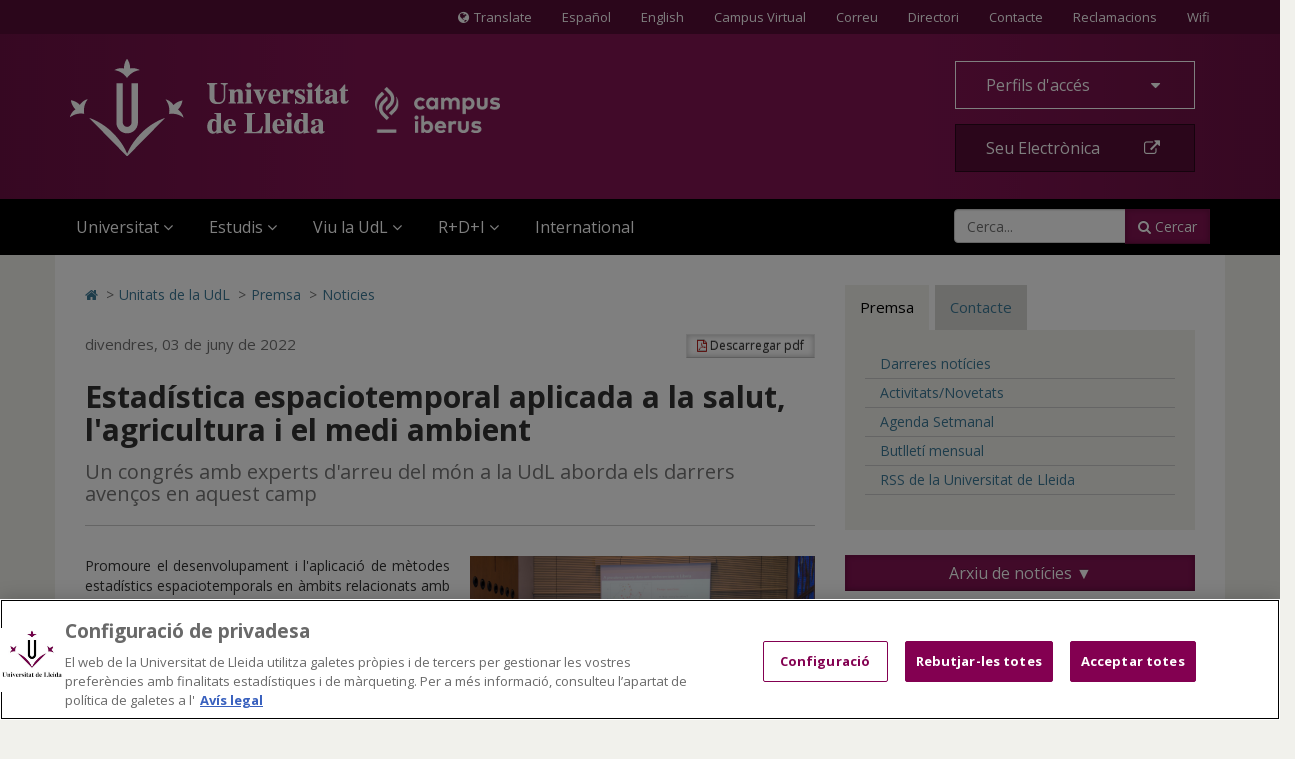

--- FILE ---
content_type: text/html;charset=UTF-8
request_url: https://www.udl.cat/ca/serveis/oficina/Noticies/Estadistica-espaciotemporal-aplicada-a-la-salut-lagricultura-i-el-medi-ambient/
body_size: 54274
content:
<!DOCTYPE html>
	<html lang="ca" itemscope="itemscope" itemtype="http://schema.org/Article">
	<head>
<!-- Inicio del aviso de consentimiento de cookies de OneTrust para udl.cat -->
<script type="text/javascript" src="https://cdn.cookielaw.org/consent/019855e6-bdd8-7a2a-a82d-19c9d1530a2f/OtAutoBlock.js" ></script>
<script src="https://cdn.cookielaw.org/scripttemplates/otSDKStub.js" data-document-language="true" type="text/javascript" charset="UTF-8" data-domain-script="019855e6-bdd8-7a2a-a82d-19c9d1530a2f" ></script>
<script type="text/javascript">
function OptanonWrapper() { }
</script>
<!-- Fin del aviso de consentimiento de cookies de OneTrust para udl.cat -->

		<title>Estadística espaciotemporal aplicada a la salut, l'agricultura i el medi ambient</title>
		<meta charset="UTF-8">
		<meta http-equiv="X-UA-Compatible" content="IE=edge"><meta name="viewport" content="width=device-width, initial-scale=1.0"> <meta name="description" content="Un congrés amb experts d'arreu del món a la UdL aborda els darrers avenços en aquest camp">
		<meta name="keywords" content="">
		<meta name="robots" content="index, follow">
		<meta name="revisit-after" content="7 days">




        <!-- BLOQUE: Cookiebot -->
		<!--<script id="Cookiebot" src="https://consent.cookiebot.com/uc.js" data-cbid="084336f1-8301-4388-9083-570a1a8880ba" data-blockingmode="auto" type="text/javascript"></script>-->


			<meta property="og:title" content="Estadística espaciotemporal aplicada a la salut, l'agricultura i el medi ambient" />
<meta property="og:description" content="Un congrés amb experts d'arreu del món a la UdL aborda els darrers avenços en aquest camp" />
<meta property="og:locale" content="en" />
<meta property="og:site_name" content="UDL - Universidad de Lleida" />
<meta property="og:type" content="article" />
<meta property="og:url" content="https://www.udl.cat/ca/serveis/oficina/Noticies/Estadistica-espaciotemporal-aplicada-a-la-salut-lagricultura-i-el-medi-ambient/" />
<meta property="og:image" content="https://www.udl.cat/export/sites/universitat-lleida/ca/serveis/oficina/.galleries/images/imatges-premsa4/congres-mates.jpg" />
<meta property="fb:app_id" content="447439938728510" />
<meta property="twitter:card" content="summary" />
<meta property="twitter:title" content="Estadística espaciotemporal aplicada a la salut, l'agricultura i el medi ambient" />
<meta property="twitter:description" content="Un congrés amb experts d'arreu del món a la UdL aborda els darrers avenços en aquest camp" />
<meta property="twitter:url" content="https://www.udl.cat/ca/serveis/oficina/Noticies/Estadistica-espaciotemporal-aplicada-a-la-salut-lagricultura-i-el-medi-ambient/" />
<meta property="twitter:image" content="https://www.udl.cat/export/sites/universitat-lleida/ca/serveis/oficina/.galleries/images/imatges-premsa4/congres-mates.jpg" />
<meta itemprop="name" content="Estadística espaciotemporal aplicada a la salut, l'agricultura i el medi ambient" />
<meta itemprop="description" content="Un congrés amb experts d'arreu del món a la UdL aborda els darrers avenços en aquest camp" />
<meta itemprop="image" content="https://www.udl.cat/export/sites/universitat-lleida/ca/serveis/oficina/.galleries/images/imatges-premsa4/congres-mates.jpg" />
<!-- BLOQUE: Stylesheets -->

		

		
<link rel="stylesheet" href="/export/system/modules/com.saga.sagasuite.core.script/resources/thickbox/thickbox.css" type="text/css">
<link rel="stylesheet" href="/export/system/modules/com.saga.sagasuite.core.script/resources/bx-slider/jquery.bxslider.min.css" type="text/css">
<link rel="stylesheet" href="/export/system/modules/com.saga.sagasuite.share/resources/css/share.css" type="text/css"><link rel="stylesheet" type="text/css" href="/export/system/modules/com.saga.sagasuite.theme.lleida.universidad/resources/udlcss/tw.css" />
		
		
		
		<!--[if !IE]><!-->
		<link rel="stylesheet" href="/export/system/modules/com.saga.sagasuite.theme.lleida.universidad/skins/skin-default/css/screen.css?v=1" />
		<!--<![endif]-->

			<!--[if lte IE 9]>
		<link rel="stylesheet" href="/export/system/modules/com.saga.sagasuite.theme.lleida.universidad/skins/skin-default/css/screen-bootstrap-for-ie.css?v=1" />
			<link rel="stylesheet" href="/export/system/modules/com.saga.sagasuite.theme.lleida.universidad/skins/skin-default/css/screen-saga-for-ie.css?v=1" />
		<![endif]-->

			<link rel="stylesheet" href="/export/sites/universitat-lleida/.content/.custom/custom-css.css" />
		<!-- FIN BLOQUE: Stylesheets -->


		<!-- BLOQUE: JavaScript -->

			
<script type="text/javascript" src="/export/system/modules/com.saga.sagasuite.core.script/resources/jquery/1.10.2/jquery-1.10.2.min.js"></script>
<script type="text/javascript" src="/export/system/modules/com.saga.sagasuite.core.script/resources/jquery-mobile/1.3.2/jquery.mobile.custom.min.js"></script>
<script type="text/javascript" src="/export/system/modules/com.saga.sagasuite.theme.lleida.universidad/resources/js/bootstrap.min.js"></script>
<script type="text/javascript" src="/export/system/modules/com.saga.sagasuite.theme.lleida.universidad/resources/js/bootstrap-accessibility.min.js"></script>
<script type="text/javascript" src="/export/system/modules/com.saga.sagasuite.core.script/resources/prettyphoto/3.1.5/js/jquery.prettyPhoto.closebtnup.js"></script>
<script type="text/javascript" src="/export/system/modules/com.saga.sagasuite.core.script/resources/holder/2.3.1/holder.min.js"></script>
<script type="text/javascript" src="/system/modules/com.saga.sagasuite.share/resources/js/sgshare-facebook.js"></script>
<script type="text/javascript" src="/export/system/modules/com.saga.sagasuite.core.script/resources/thickbox/thickbox.js"></script>
<script type="text/javascript" src="/export/system/modules/com.saga.sagasuite.theme.lleida.universidad/resources/js/treemanagement.js"></script>
<script type="text/javascript" src="/export/system/modules/com.saga.sagasuite.core.script/resources/jquery.validate/1.13.1/jquery.validate-1.13.1.min.js"></script>
<script type="text/javascript" src="/export/system/modules/com.saga.sagasuite.core.script/resources/sagasuite/sg-menu-responsive.js"></script>
<script type="text/javascript" src="/export/system/modules/com.saga.sagasuite.theme.lleida.universidad/resources/js/equalheight-dynamic.js"></script>
<script type="text/javascript" src="/export/system/modules/com.saga.sagasuite.theme.lleida.universidad/resources/js/theme.js"></script>
<script type="text/javascript" src="/export/system/modules/com.saga.sagasuite.core.script/resources/sagasuite/sg-accordion-trigger.js"></script>
<script type="text/javascript" src="/export/system/modules/com.saga.sagasuite.core.script/resources/sagasuite/equal-height-boxes.js"></script><!--[if lt IE 9]>
		<script src="/export/system/modules/com.saga.sagasuite.core.script/resources/html5shiv/3.0/html5shiv.js" ></script>
		<script src="/export/system/modules/com.saga.sagasuite.core.script/resources/respond/1.3.0/respond.js" ></script>
		<![endif]-->
		
		
		
		<!-- traductor -->
	    <!--<script src="https://www.google.com/jsapi"></script>
		<script src="https://x.translateth.is/translate-this.js"></script>-->
		<script src="https://www.google.com/recaptcha/api.js" async defer></script>


	<script async src="https://www.googletagmanager.com/gtag/js?id=G-MEEJ3E95MV"></script>
		<script src="/_analytics.js" type="text/javascript"></script><!-- FIN BLOQUE: JavaScript -->

		<!-- Controlamos que la pagina sea editable o no a traves de la property de editable -->

		<!-- fin -->

		<!-- Fav and touch icons -->

		<link rel="apple-touch-icon-precomposed" href="/export/sites/universitat-lleida/apple-touch-icon-precomposed.png">
		<link rel="shortcut icon" href="/favicon.ico">

		<!-- fin -->


	</head>

	<!-- FIN HEAD -->

	<body class=" desktop-device">
	<div id="fb-root"></div>
	<script type="text/javascript">
		window.fbAsyncInit = function() {
		    FB.init({
				appId      : '447439938728510',
		        xfbml      : true,
		        version    : 'v2.1'
		    });
		};
		(function(d, s, id){
		    var js, fjs = d.getElementsByTagName(s)[0];
		    if (d.getElementById(id)) {return;}
		    js = d.createElement(s); js.id = id;
		    js.src = "//connect.facebook.net/es_ES/sdk.js";
		    fjs.parentNode.insertBefore(js, fjs);
		}(document, 'script', 'facebook-jssdk'));
	</script>
<!-- Accesibilidad -->

	<h1 class="sr-only">Estadística espaciotemporal aplicada a la salut, l'agricultura i el medi ambient</h1>
	<a href="/ca/" class="sr-only" accesskey="1">Anar a la pàgina principal. Universitat de Lleida</a>
	<a href="#contentinterior" class="sr-only" accesskey="2">Anar al contingut principal de la pàgina</a>
	<a href="/ca/mapa/" class="sr-only" accesskey="3">Anar al Mapa Web. Universitat de Lleida</a>
	<a href="#searchForm" class="sr-only" accesskey="4">Cerca</a>
	<a href="/ca/accessibilitat/" class="sr-only" accesskey="0">Accessibilitat. Universitat de Lleida</a>
	

	<div id="page" class="page">

		<!-- Header  -->
		<header id="header">
			<div class="wrapper">
				<div  id="header-container" ><div class="header " id='headerblock'>

                        <nav class="navbar navbar-inverse navbar-top hidden-xs hidden-xxs">
                                <div class="container">
                                        <ul class="nav navbar-nav navbar-right">
<li id="translate-this-navbar-right"><a class="translate-this" title="Translate" href="https://www-udl-cat.translate.goog/ca/?_x_tr_sl=ca&amp;_x_tr_tl=en&amp;_x_tr_hl=es&amp;_x_tr_pto=wapp&amp;_x_tr_sch=http"><span class="fa fa-globe mr-5"><span class="sr-only">Icona de Globus terraqüi</span></span>Translate</a></li>
<li><a lang="es" title="Español" href="/ca/es/">Español</a></li>
<li><a lang="en" title="English" href="/ca/en/">English</a></li>
<li><a title="Anar al Campus Virtual (s'obrirà en una nova finestra)" href="https://cv.udl.cat" target="_blank">Campus Virtual</a></li>
<!--/////////////////-->
<li><a title="Correu (s'obrirà en una nova finestra)" href="https://outlook.com" target="_blank">Correu</a></li>
<!--/////////////////-->
<li><a title="Anar a directori (s'obrirà en una nova finestra)" href="https://cv.udl.cat/portal/site/directori" target="_blank">Directori</a></li>
<li><a title="Contactar" href="/ca/serveis/seu/#contacte"><span class="sr-only">Contacte</span>Contacte</a></li>
<li><a title="Bústies de denúncies, reclamacions i suggeriments" href="/ca/organs/secretaria/reclamacions/">Reclamacions</a></li>
<li><a title="Wifi" href="/ca/wifi/">Wifi</a></li>
</ul></div>
                            </nav>
                        <div role="navigation" class="navbar navbar-default mega-menu">
                        <div class="container">
                            <div class="navbar-header">
                                <a class="navbar-brand"
                                           href="/ca/"
                                           title="Universitat de Lleida - Campus Iberus"target="_self">
                                            <img src="/export/sites/universitat-lleida/.galleries/imagenes-estructura/logo-udl-cabecera.png_1747225888.png" width="430" height="97" alt="Inici - Universitat de Lleida" class="img-responsive" /></a>
                                    <button data-target=".navbar-responsive-collapse" data-toggle="collapse" class="navbar-toggle" type="button" aria-label="menu">
                                    <span class="fa fa-bars" aria-hidden="true"></span>
                                </button>
                            </div>

                            <div class="collapse navbar-collapse navbar-responsive-collapse">
                                        <div class="nav navbar-nav navbar-right">
                                        <ul class="nav">
<li class="dropdown"><a id="drop4" class="btn btn-default btn-block dropdown-toggle" href="#" data-toggle="dropdown"> Perfils d'accés&nbsp;<span class="fa fa-caret-down">&nbsp;</span> </a>
<ul class="dropdown-menu">
<li><a href="/ca/perfils/alumnes/">ALUMNES UdL</a></li>
<li><a href="/ca/perfils/f_alumnes/">FUTURS ALUMNES</a></li>
<li><a href="/ca/perfils/secundaria/">ESPAI DE SECUNDÀRIA</a></li>
<li><a href="https://alumni.udl.cat" target="_blank">ALUMNI UdL</a></li>
<li><a href="/ca/perfils/pdi/">PROFESSORAT (PDI)</a></li>
<li><a href="/ca/perfils/pas/">ADMINISTRACIÓ I SERVEIS (PAS)</a></li>
<li><a href="/ca/perfils/empreses/">INSTITUCIONS I EMPRESES</a></li>
</ul>
</li>
<li><a class="btn btn-specific-main btn-block hastooltip" title="Accedir a seu electrònica" href="https://seuelectronica.udl.cat/AvisEntradaeSEU.php?t=/index.php">Seu Electrònica&nbsp;<span class="fa fa-external-link">&nbsp;</span></a></li>
</ul></div>
                                        <div class="clearfix"></div>
                                        <ul class="nav navbar-nav navbar-left">

                                            <li class="mainnav-lvl1 dropdown">
                                                <a data-toggle="dropdown" class="mainnav-lvl1 dropdown-toggle" href="/ca/">
                                                                Universitat<span class="fa fa-angle-down pull-right"></span>&nbsp;&nbsp;</a>
                                                    <ul class="dropdown-menu">
                                                        <li>
                                                            <div class="mega-menu-content">
                                                                    <div class="row">
                                                                            <div class="col-sm-4 mainnav-column ">

                                                                                        <ul class="nav nav-pills nav-stacked">
<li><a href="/ca/udl/presentacio/">Presentació</a></li>
<li><a href="/ca/udl/xifres/">UdL en xifres i rànquings</a></li>
<li><a href="/ca/organs/">Òrgans de Govern</a></li>
<li><a href="/ca/udl/centres/">Centres i departaments</a></li>
<li><a href="/ca/serveis/">Unitats</a></li>
<li><a href="/ca/localitzacio/">Ubicació dels Campus</a></li>
<li><a href="/ca/organs/vicerectors/vtt/catedres/">Càtedres de col·laboració</a></li>
<li><a href="/ca/organs/secretaria/honoris/">Honoris causa</a></li>
</ul></div>
                                                                            <div class="col-sm-4 mainnav-column ">

                                                                                        <ul class="nav nav-pills nav-stacked">
<li><a href="/ca/udl/eadministracio/">e-Administració</a></li>
<li><a href="/ca/documentacio/">Normatives</a></li>
<li><a href="https://seuelectronica.udl.cat/transparencia.php" target="_blank">Portal de Transparència</a></li>
<li><a href="/ca/udl/agents_socials/">Agents Socials</a></li>
<li><a href="/ca/udl/responsabilitat_social/">Responsabilitat Social</a></li>
<li><a href="/ca/organs/consell/">Consell Social</a></li>
<li><a title="Anar a Fundació UdL (S'obrirà una nova finestra)" href="https://fundacio.udl.cat/ca/" target="_blank">Fundació UdL</a></li>
<li><a title="Anar a Alumni UdL (S'obrirà una nova finestra)" href="https://alumni.udl.cat" target="_blank">Alumni UdL</a></li>
</ul></div>
                                                                            <div class="col-sm-4 mainnav-column hidden-xs hidden-xxs">

                                                                                        <p><img class="img-responsive" dir="ltr" style="width: 768px;" src="/export/sites/universitat-lleida/.galleries/imagenes-estructura/rectorat.jpg" alt="Rectorat" /></p>
<p style="text-align: justify;">La UdL combina una llarga i fructífera tradició universitària amb una estructura jove i dinàmica que aposta decididament per una formació i una investigació de qualitat, per uns avançats mètodes docents i per la <strong>internacionalització</strong>.</p>
<p><a class="btn btn-specific-main" title="Anar a Presentació" href="/ca/udl/presentacio/">Veure més</a></p></div>
                                                                            </div>
                                                                    </div>
                                                        </li>
                                                    </ul>
                                                </li>
                                        <li class="mainnav-lvl1 dropdown">
                                                <a data-toggle="dropdown" class="mainnav-lvl1 dropdown-toggle" href="/ca/estudis/">
                                                                Estudis<span class="fa fa-angle-down pull-right"></span>&nbsp;&nbsp;</a>
                                                    <ul class="dropdown-menu">
                                                        <li>
                                                            <div class="mega-menu-content">
                                                                    <div class="row">
                                                                            <div class="col-sm-6 mainnav-column ">

                                                                                        <ul class="nav nav-pills nav-stacked">
<li><a href="/ca/estudis/">Tots els estudis</a></li>
<li><a href="/ca/estudis/estudis_centres/">Graus i dobles graus</a></li>
<li><a href="/ca/estudis/poficials/">Màsters universitaris</a></li>
<li><a href="/ca/centres/escola_doctorat/">Doctorat</a></li>
<li><a href="https://www.formaciopermanent.udl.cat" target="_blank">Formació permanent: títols propis</a></li>
<li><a href="/ca/estudis/formaciodual/" target="_blank">Formació Dual</a></li>
</ul></div>
                                                                            <div class="col-sm-6 mainnav-column ">

                                                                                        <ul class="nav nav-pills nav-stacked">
<li><a href="/ca/serveis/estiu/">Universitat d'Estiu</a></li>
<li><a href="/ca/serveis/il/">Idiomes</a></li>
<li><a href="http://www.saad.udl.cat/ca/portfoli/mooc/" target="_blank">MOOCs</a></li>
<li><a href="http://www.ice.udl.cat" target="_blank">Formació per a professorat no universitari</a></li>
<li><a title="Anar a Programa Sènior (S'obrirà una nova finestra)" href="https://www.formaciocontinua.udl.cat/ca/programa-senior/inici/" target="_blank">Programa Sènior</a></li>
<li><a href="/ca/serveis/culturals/aulesextensio/">Aules d'Extensió Universitària</a></li>
</ul></div>
                                                                            </div>
                                                                    </div>
                                                        </li>
                                                    </ul>
                                                </li>
                                        <li class="mainnav-lvl1 dropdown">
                                                <a data-toggle="dropdown" class="mainnav-lvl1 dropdown-toggle" href="/ca/">
                                                                Viu la UdL<span class="fa fa-angle-down pull-right"></span>&nbsp;&nbsp;</a>
                                                    <ul class="dropdown-menu">
                                                        <li>
                                                            <div class="mega-menu-content">
                                                                    <div class="row">
                                                                            <div class="col-sm-6 mainnav-column ">

                                                                                        <ul class="nav nav-pills nav-stacked">
<li><a href="/ca/serveis/culturals/">Activitats culturals</a></li>
<li><a href="http://www.agenda2030-ods.udl.cat" target="_blank">Agenda 2030: Objectius de Desenvolupament Sostenible</a></li>
<li><a href="/ca/serveis/seu/allotjament/">Allotjament</a></li>
<li><a href="/ca/serveis/patrimoni/asseg/">Assegurances</a></li>
<li><a href="/ca/serveis/seu/suport/">Atenció psicològica</a></li>
<li><a href="/ca/perfils/alumnes/">Beques i ajuts</a></li>
<li><a href="https://bid.udl.cat">Biblioteca</a></li>
<li><a href="/ca/serveis/seu/carnet/">Carnet UdL</a></li>
<li><a href="/ca/serveis/personal/">Concursos vigents</a></li>
<li><a href="https://estudiantat.udl.cat">Consell de l’Estudiantat</a></li>
<li><a href="/ca/serveis/esports/">Esports</a></li>
</ul></div>
                                                                            <div class="col-sm-6 mainnav-column ">

                                                                                        <ul class="nav nav-pills nav-stacked">
<li><a href="https://www.publicacions.udl.cat/" target="_blank">Llibreria - Botiga Údels</a></li>
<li><a href="/ca/organs/vicerectors/vd/practiquesacademiques/">Pràctiques acadèmiques externes</a></li>
<li><a href="/ca/organs/vicerectors/vev/salut/">Promoció de la Salut</a></li>
<li><a href="/ca/serveis/seu/">Punt d’Informació</a></li>
<li><a href="/ca/udl/responsabilitat_social/">Responsabilitat social</a></li>
<li><a href="/ca/organs/vicerectors/vev/salut/salut-emocional/">Salut Emocional</a></li>
<li><a href="/ca/organs/vicerectors/vcs/mediambient/">Sostenibilitat i emergència climàtica</a></li>
<li><a href="/ca/serveis/seu/borsa/">UdLTreball: orientació professional i inserció laboral</a></li>
<li><a href="/ca/udlapp/" target="_blank">UdL App</a></li>
<li><a href="/ca/serveis/seu/UdLxtothom/">UdLxTothom (necessitats educatives especials)</a></li>
</ul></div>
                                                                            </div>
                                                                    </div>
                                                        </li>
                                                    </ul>
                                                </li>
                                        <li class="mainnav-lvl1 dropdown">
                                                <a data-toggle="dropdown" class="mainnav-lvl1 dropdown-toggle" href="https://www.recercaitransferencia.udl.cat/ca/">
                                                                R+D+I<span class="fa fa-angle-down pull-right"></span>&nbsp;&nbsp;</a>
                                                    <ul class="dropdown-menu">
                                                        <li>
                                                            <div class="mega-menu-content">
                                                                    <div class="row">
                                                                            <div class="col-sm-6 mainnav-column ">

                                                                                        <ul class="nav nav-pills nav-stacked">
<li><a href="https://www.recercaitransferencia.udl.cat/ca/" target="_blank">Portal d'R+D+I</a></li>
<li><a href="https://www.recercaitransferencia.udl.cat/ca/presentacio/estructures-d-rdi/" target="_blank">Estructures d'R+D+I</a></li>
<li><a href="https://www.recercaitransferencia.udl.cat/ca/gestio-de-la-rdi/oficina-suport-recerca/" target="_blank">Gestió i Suport a l'R+D+I</a></li>
<li><a href="https://www.recercaitransferencia.udl.cat/ca/transferencia/" target="_blank">Transferència del Coneixement</a></li>
<li><a href="https://www.recercaitransferencia.udl.cat/ca/convocatories/" target="_blank">Convocatòries de Recerca</a></li>
<li><a href="https://experts.udl.cat/" target="_blank">Portal d'Experts/es</a></li>
</ul></div>
                                                                            <div class="col-sm-6 mainnav-column hidden-xs hidden-xxs">

                                                                                        <p><img class="img-responsive" dir="ltr" style="width: 1280px;" src="/export/sites/universitat-lleida/ca/.galleries/images/carrusel/Imatges-carrusel/recerca12.jpg" alt="R+D+I a la Universitat de Lleida" /></p>
<p style="text-align: justify;">La Universitat de Lleida està compromesa amb la formació d’investigadors d’excel·lència, l’atracció i retenció de talent investigador, així com amb la captació de projectes de recerca i transferència per incrementar i millorar els resultats científics i de valorització dels mateixos..</p>
<p><a class="btn btn-specific-main" title="Portal de Recerca i Transferència " href="https://www.recercaitransferencia.udl.cat/ca/" target="_blank">Portal de Recerca i Transferència</a></p></div>
                                                                            </div>
                                                                    </div>
                                                        </li>
                                                    </ul>
                                                </li>
                                        <li class="mainnav-lvl1 dropdown">
                                                <a class="mainnav-lvl1 dropdown-toggle" href="/ca/serveis/ori/">
                                                                International</a>
                                                    </li>
                                        <li class="pull-right">
                                                    <div class="hidden-sm search">
    <form class="navbar-form" role="search" id="searchForm" name="searchForm" action="/ca/cerca/" method="get">
        <input type="hidden" name="searchaction" value="search">
        <input type="hidden" name="searchPage" value="1">
        <div class="input-group input-group">
            <input type="text" class="form-control" title="Cerca..." placeholder="Cerca..." id="query" name="buscadorfield-1">
            <span class="input-group-btn">
                <button class="btn btn-specific-main" type="submit" name="submit" value="submit">
                    <span class="fa fa-search" aria-hidden="true"></span>&nbsp;Cercar
                </button>
            </span>
        </div>
    </form>
</div>
<div class="visible-sm search">
    <div class="dropdown">
        <a aria-expanded="false" data-toggle="dropdown" class="dropdown-toggle btn btn-specific-main solo_icono" href="/ca/cerca/" title="Cercar">
            <span class="fa fa-search" aria-hidden="true"></span>
            Cercar
        </a>
        <div class="dropdown-menu">
            <form class="navbar-form" role="search" id="searchForm-sm" name="searchForm" action="/ca/cerca/" method="get">
                <input type="hidden" name="searchaction" value="search">
                <input type="hidden" name="searchPage" value="1">
                <div class="input-group input-group">
                    <input type="text" class="form-control" title="Cerca..." placeholder="Cerca..." id="query2" name="buscadorfield-1">
                    <span class="input-group-btn">
                        <button class="btn btn-specific-main" type="submit" name="submit" value="submit">
                            <span class="fa fa-search" aria-hidden="true"></span>&nbsp;Cercar
                        </button>
                    </span>
                </div>
            </form>
        </div>
    </div>
</div></li>
                                        </ul>
                                        <div class="visible-xs">
                                        <ul class="nav navbar-nav navbar-extra">
<li id="translate-this"><a class="translate-this-button" title="Translate" href="https://translateth.is/"><span class="fa fa-globe mr-5"><span class="sr-only">Icona de Globus terraqüi</span></span>Translate</a></li>
<li class="dropdown"><a class="dropdown-toggle" href="#" data-toggle="dropdown"> <span class="fa fa-language"><span class="sr-only">Icona d'idioma</span></span>&nbsp;&nbsp;Idioma <span class="fa fa-caret-down pull-right"><span class="sr-only">icona de desplegament</span></span> </a>
<ul class="dropdown-menu">
<li><a href="/ca/">Català</a></li>
<li><a href="/ca/es/">Español</a></li>
<li><a lang="en" href="/ca/en/">English</a></li>
</ul>
</li>
<li><a href="https://outlook.live.com/"><span class="fa fa-envelope"><span class="sr-only">Icona Correu</span></span>&nbsp;&nbsp;Correu</a></li>
<li><a href="https://cv.udl.cat"><span class="fa fa-mortar-board"><span class="sr-only">Icona CV</span></span>&nbsp;&nbsp;Campus Virtual</a></li>
<li><a title="Anar a directori (s'obrirà en una nova finestra)" href="https://cv.udl.cat/portal/site/directori" target="_blank"><span class="fa fa-list"><span class="sr-only">Icona directori</span></span>&nbsp;&nbsp;Directori</a></li>
<li><a href="/ca/serveis/seu/#contacte"><span class="fa fa-phone"><span class="sr-only">contactar</span></span>&nbsp;&nbsp;Contactar</a></li>
<li><a href="/ca/wifi/"><span class="fa fa-wifi"><span class="sr-only">Icona wifi</span></span>&nbsp;&nbsp;Wifi</a></li>
</ul><script type="text/javascript" src="https://translate.google.com/translate_a/element.js?cb=googleTranslateElementInit"></script>

<script type="text/javascript">
TranslateThis(
{

btnWidth: 128,
btnHeight: 18,
noBtn: true,
cookie: false,
fromLang: 'ca',
ddLangs : [
'es',
'en',
'fr',
'gl',
'de',
'it',
'ar',
'zh-CN',
'ko',
'iw',
'pt-PT',
'ru',
'ja',
'vi',
'el',
'hi',
'tr'
]
});
</script></div>
                                </div>
                            </div>
                        </div>
                </div>
            </div></div>
		</header>
		<!-- End Main Header -->

		<!-- Main Page Content and Sidebar -->
		<div id="contentinterior">
			<div class="wrapper">
				<div  id="wrapper-container" ><div  class="template-container margin-bottom-0  container main-content template-page-block two-col aside-right white-block">
	<div class="wrapper"> 
    <div class="row">   
<div class="col-sm-8">
	<div class="col-prin">
		<div class="template-container-box" ><div class="layout-container  " >

        <div class="row">

            <div class="col-xs-12 ">
                                <div class="wrapper">
                                            <div class="layout-container-box" ><nav class="sg-breadcrumb element parent    " role="navigation">

	<ul class="breadcrumb ">
		<li><a href="/ca/" title="Inicio" ><span class="fa fa-home" aria-hidden="true"></span><span class="sr-only">Icono de Home para ir a la página de inicio</span></a></li>
						<li><span class="divider" aria-hidden="true">></span><a href="/ca/serveis/" title="Unitats de la UdL" >Unitats de la UdL</a></li>
					<li><span class="divider" aria-hidden="true">></span><a href="/ca/serveis/oficina/" title="Premsa" >Premsa</a></li>
					<li><span class="divider" aria-hidden="true">></span><a href="/ca/serveis/oficina/Noticies/" title="Noticies" class="active">Noticies</a></li>
					</ul>
</nav>
</div></div>

                                </div>
                                </div>
    </div>
<div class="layout-container  " >

        <div class="row">

            <div class="col-xs-12 ">
                                <div class="wrapper">
                                            <main class="layout-container-box" ><article class="articulo parent element noticia udl-noticia">

                    <div class="wrapper">

                        <!-- Cabecera del articulo -->
                        <header class="headline">
                            <a class="btn btn-default btn-sm hidden-xs hidden-xxs pull-right" href="/pdflink/ca/eb86524b-8c57-11e5-b827-7fb253176922/Estadistica-espaciotemporal-aplicada-a-la-salut-lagricultura-i-el-medi-ambient.pdf" target="pdf">
                                <span class="fa fa-file-pdf-o" aria-hidden="true"></span>&nbsp;Descarregar pdf</a>
                            <hgroup>
                                <span class="time">
									


    
    
        
        
            
                
                    <time datetime="2022-06-03T09:21:24.655+0200">
                        divendres, 03 de juny de 2022
                    </time>
                
                
            
            
        
    

</span>
                                <h2 class="title" >Estadística espaciotemporal aplicada a la salut, l'agricultura i el medi ambient</h2>
                                <h3 class="subtitle" >Un congrés amb experts d'arreu del món a la UdL aborda els darrers avenços en aquest camp</h3>
                            </hgroup>
                            <a class="btn btn-default btn-sm visible-xs" href="/pdflink/ca/eb86524b-8c57-11e5-b827-7fb253176922/Estadistica-espaciotemporal-aplicada-a-la-salut-lagricultura-i-el-medi-ambient.pdf" target="pdf">
                                <span class="fa fa-file-pdf-o" aria-hidden="true">&nbsp;</span>Descarregar pdf</a>
                        </header>

                        <section class="contentblock">
                                <div class="contentblock-texto row">

                                    <div class="col-sm-6 pull-right">
                                            <div class="image" >
                                                    <div class="saga-imagen ">
		<a href="/export/sites/universitat-lleida/ca/serveis/oficina/.galleries/images/imatges-premsa4/congres-mates.jpg" title="" class="wrapper-image zoom-filter "
					rel="prettyPhoto[gallery1]">			
					<div class="overlay-zoom"> 
						<img class="img-responsive" src="/export/sites/universitat-lleida/ca/serveis/oficina/.galleries/images/imatges-premsa4/congres-mates.jpg_513066471.jpg" width="900" height="600" alt="congres mates" title="congres mates" />
			            <div class="zoom-icon">
	                    	<i class="fa fa-search-plus"></i>
	                    </div>
                    </div>		
				</a>
			<span class="saga-imagen-pie">El congrés té lloc al Saló Víctor Siurana / FOTO: UdL</span></div>
		</div>
                                            </div>
                                    <div class="container-fluid" >
                                            <div style="text-align: justify;">Promoure el desenvolupament i l'aplicació de mètodes estadístics espaciotemporals en àmbits relacionats amb el medi ambient, l'agricultura i les ciències de la salut, que ens poden ajudar a conèixer millor, prevenir o gestionar epidèmies, incendis o el canvi climàtic, entre d'altres, és l'objectiu del <a href="http://www.metma-x.udl.cat/" target="_blank">10è Congrés internacional de modelització espaciotemporal</a> que se celebra a la Universitat de Lleida (UdL) des de dimecres i fins avui. </div>
<div style="text-align: justify;">&nbsp;</div>
<div style="text-align: justify;">Aquesta trobada, organitzada enguany per professorat de la UdL i de la Universitat Jaume I de Castelló, pretén donar a conèixer els darrers avenços en aquest àmbit entre la comunitat científica mundial. Així, el Congrés reuneix una vuitantena de científics, majoritàriament matemàtics, de diversos països d'Europa, Austràlia i els Estats Units. Entre aquestes persones, <a href="http://www.metma-x.udl.cat/speakers" target="_blank">primeres figures mundials</a> en els anomenats 'processos puntuals' (mecanismes aleatoris que generen punts a 'espai) així com en geoestadística, com ara els australians Adrian Baddeley i Noel Cressie, els anglesos Peter J. Diggle i Marian Scott o l'estatunidenc, Alan Gelfand, que s'encerreguen de les ponències plenàries. &nbsp; <br /> <br /> Entre els temes que s'estan abordant aquests dies hi trobem l'aplicació de diferents models espaciotemporals per a la predicció del rendiment dels cultius, per al mapatge de malalties, per detectar el canvi climàtic, per avaluar els riscos d'incendis forestals, per al disseny i anàlisi d'enquestes de prevalença de malalties tropicals desateses, per a la predicció espaciotemporal dels fluxos globals de diòxid de carboni a la superfície de la Terra, entre molts d'altres. </div>
<div style="text-align: justify;">&nbsp;</div>
<div style="text-align: justify;">A la UdL, el grup de <a href="http://www.cig.udl.cat/" target="_blank">Criptografia i Graphs</a> és el que fa recerca en aquest camp. El professor de l'Escola Politècnica Superior, Carles Comas, membre del grup i coorganitzador del congrés, explica que actualment estan treballant en una eina matemàtica per determinar el risc i la incidència d'accidents d'animals silvestres a les carreteres catalanes.</div>
<div style="text-align: justify;">&nbsp;</div></div>
                                </div>
                            </section>
                        <section class="section">
                                    <p><span style="color: #999999;"><strong>MÉS INFORMACIÓ:</strong></span><br /> <br /> <span style="font-weight: bold;"><a href="http://www.metma-x.udl.cat/program" target="_blank"><span style="color: #6f0047;">Programa del 10th International Workshop on Spatio-Temporal Modelling</span></a></span></p></section>
                        </div> <!-- Fin de wrapper -->
                </article>

            </main></div>

                                </div>
                                </div>
    </div>
<div class="layout-container  " >

        <div class="row">

            <div class="col-xs-12 ">
                                <div class="wrapper">
                                            <div class="layout-container-box" ></div></div>

                                </div>
                                </div>
    </div>
<div class="layout-container  " >

        <div class="row">

            <div class="col-xs-12 ">
                                <div class="wrapper">
                                            <div class="layout-container-box" ><div class="element parent sg-share    ">

                    <div class="wrapper clearfix">
                        <ul class="list-inline pull-right icons32">

                                        <li>
                                                <a href="http://www.facebook.com/sharer/sharer.php?u=https://www.udl.cat/ca/serveis/oficina/Noticies/Estadistica-espaciotemporal-aplicada-a-la-salut-lagricultura-i-el-medi-ambient/"
                                                   target="_blank" class="redes facebook sgshare-facebook-share" title="Compartir en Facebook">
                                                    Compartir en Facebook</a>
                                            </li>
                                        <li>
                                                <a
                                                        href="http://twitter.com/home?status=Estadística espaciotemporal aplicada a la salut, l'agricultura i el medi ambient : https://www.udl.cat/ca/serveis/oficina/Noticies/Estadistica-espaciotemporal-aplicada-a-la-salut-lagricultura-i-el-medi-ambient/"
                                                        target="_blank" class="redes twitter" title="Compartir en Twitter">Compartir en Twitter</a>
                                            </li>
                                        <li>
                                                <a
                                                        href="http://www.linkedin.com/shareArticle?mini=true&url=https://www.udl.cat/ca/serveis/oficina/Noticies/Estadistica-espaciotemporal-aplicada-a-la-salut-lagricultura-i-el-medi-ambient/&title=Estadística espaciotemporal aplicada a la salut, l'agricultura i el medi ambient&summary=&source="
                                                        target="_blank" class="redes linkedin" title="Compartir en LinkedIn">Compartir en LinkedIn</a>
                                            </li>
                                        <li>
                                                <a href="mailto:?subject=Echa un vistazo a esta web:&nbsp;Estadística espaciotemporal aplicada a la salut, l'agricultura i el medi ambient&body=https://www.udl.cat/ca/serveis/oficina/Noticies/Estadistica-espaciotemporal-aplicada-a-la-salut-lagricultura-i-el-medi-ambient/"
                                                   target="_blank" class="redes sendmail"
                                                   title="Compartir por correo electrónico">
                                                    Compartir por correo electrónico</a>
                                            </li>
                                        <li>
                                                    <a class="redes whatsapp" title="Compartir por Whatsapp" href="https://api.whatsapp.com/send?text=Echa un vistazo a esta web:&nbsp;https://www.udl.cat/ca/serveis/oficina/Noticies/Estadistica-espaciotemporal-aplicada-a-la-salut-lagricultura-i-el-medi-ambient/"
                                                       target="_blank" >
                                                        Compartir por Whatsapp</a>
                                                </li>
                                            </ul>

                                    </div>


                </div>
            </div></div>

                                </div>
                                </div>
    </div>
</div></div>
		</div>
    <div class="col-sm-4">
	<div class="aside">
		<aside class="template-container-box" ><div class="layout-container  " >

        <div class="row">

            <div class="col-xs-12 ">
                                <div class="wrapper">
                                            <div class="layout-container-box" ><div class="parent sg-tabs sg-tabs-estandard udl-tabs    ">

					<div class="tab-v1" role="tabpanel">
						<ul class="nav nav-tabs" role="tablist">
							<li class="active" role="presentation">
									<a
											href="#premsa"
											role="tab"
											data-toggle="tab"
											id="tab-premsa">
											Premsa</a>
								</li>
							<li class="" role="presentation">
									<a
											href="#contacte"
											role="tab"
											data-toggle="tab"
											id="tab-contacte">
											Contacte</a>
								</li>
							</ul>

						<div class="tab-content">
							<div id="premsa" role="tabpanel" class="tab-pane fade active in">

									<div class="custom-content" >
															<ul>
<li><a title="title" href="/ca/serveis/oficina/Noticies/">Darreres notícies</a></li>
<li><a title="title" href="/ca/serveis/oficina/Novetats/">Activitats/Novetats</a></li>
<li><a title="title" href="/ca/serveis/oficina/agenda/">Agenda Setmanal</a></li>
<!--
<li><a title="title" href="http://web.udl.es/usuaris/Premsa/recull/login.html" target="_blank">Recull de Premsa</a></li>
-->
<li><a title="title" href="/ca/serveis/oficina/newsletter/arxiu/">Butlletí mensual</a></li>
<li><a title="title" href="/ca/serveis/oficina/rss/">RSS de la Universitat de Lleida</a></li>
</ul></div>
												</div>
							<div id="contacte" role="tabpanel" class="tab-pane fade ">

									<div class="custom-content" >
															<p><strong>Premsa</strong></p>
<p>Edifici del Rectorat<br /> Pl. de Víctor Siurana, 1<br /> E-25003 Lleida<br /> Tel. 973 702 124 / 973 702 192<br /> <a href="mailto:premsa@udl.cat" target="_self">premsa@udl.cat</a><br /> <a href="/ca/serveis/oficina/" target="_self">www.udl.cat/ca/serveis/oficina/</a></p></div>
												</div>
							</div><!--/tab-content-->


					</div><!--/tab-v1-->
						</div>

			<div class="element parent sg-freehtml     mes-informacio ">

	<div class="wrapper">		
		
		<div>
				  <a style="width:100%; font-size:16px;" class="btn btn-specific-main btn-medium" data-toggle="collapse" href="#collapseExample" role="button" aria-expanded="false" aria-controls="collapseExample">
<div >Arxiu de notícies ▼</div>
  </a>
<div class="collapse" id="collapseExample">
  <div class="card card-body">
<ul>
<li><a href="https://www.udl.cat/ca/serveis/oficina/Noticies/2026/">2026</a></li>
<li><a href="https://www.udl.cat/ca/serveis/oficina/Noticies/2025/">2025</a></li>
<li><a href="https://www.udl.cat/ca/serveis/oficina/Noticies/2024/">2024</a></li>
<li><a href="https://www.udl.cat/ca/serveis/oficina/Noticies/2023/">2023</a></li>
<li><a href="https://www.udl.cat/ca/serveis/oficina/Noticies/2022/">2022</a></li>
<li><a href="https://www.udl.cat/ca/serveis/oficina/Noticies/2021/">2021</a></li>
<li><a href="https://www.udl.cat/ca/serveis/oficina/Noticies/2020/">2020</a></li>
<li><a href="https://www.udl.cat/ca/serveis/oficina/Noticies/2019/">2019</a></li>
<li><a title="title" href="https://www.udl.cat/ca/serveis/oficina/Noticies/2018/">2018</a></li>
<li><a title="title" href="https://www.udl.cat/ca/serveis/oficina/Noticies/2017/">2017</a></li>
<li><a title="title" href="https://www.udl.cat/ca/serveis/oficina/Noticies/2016/">2016</a></li>
<li><a title="title" href="https://www.udl.cat/ca/serveis/oficina/Noticies/2015/">2015</a></li>
<li><a title="title" href="https://www.udl.cat/ca/serveis/oficina/Noticies/2014/">2014</a></li>
<li><a title="title" href="https://www.udl.cat/ca/serveis/oficina/Noticies/2013bis/">2013 (2)</a></li>
<li><a title="title" href="https://www.udl.cat/ca/serveis/oficina/Noticies/2013/">2013 (1)</a></li>
<li><a title="title" href="https://www.udl.cat/ca/serveis/oficina/Noticies/2012/">2012</a></li>
<li><a title="title" href="https://www.udl.cat/ca/serveis/oficina/Noticies/2011/">2011</a></li>
<li><a title="title" href="https://www.udl.cat/ca/serveis/oficina/Noticies/2010/">2010</a></li>
<li><a title="title" href="https://www.udl.cat/ca/serveis/oficina/Noticies/2009/">2009</a></li>
<li><a title="title" href="https://www.udl.cat/ca/serveis/oficina/Noticies/2008/">2008</a></li>
<li><a title="title" href="https://www.udl.cat/ca/serveis/oficina/Noticies/2007/">2007</a></li>
<li><a title="title" href="https://www.udl.cat/ca/serveis/oficina/Noticies/2006/">2006</a></li>
<li><a title="title" href="https://www.udl.cat/ca/serveis/oficina/Noticies/2005/">2005</a></li>
</ul>
  </div>
</div></div>
		</div>	
</div>

</div></div>

                                </div>
                                </div>
    </div>
<div class="layout-container  " >

        <div class="row">

            <div class="col-xs-12 ">
                                <div class="wrapper">
                                            <div class="layout-container-box" ></div></div>

                                </div>
                                </div>
    </div>
</aside></div>
		</div>
    </div><!-- Fin de row-->
    </div><!-- Fin de wrapper -->
</div><!-- Fin de template container-->

</div><div id="footer">
						<div  id="footer-container" ><div  class="template-container margin-bottom-0  container footer">
	<div class="wrapper"> 
    <div class="row">   
<div class="col-xxs-12">
	<footer class="template-container-box" ><div class="layout-container  " >

        <div class="row">

            <div class="col-xs-12 ">
                                <div class="wrapper">
                                            <div class="layout-container-box" ><div class="element parent sg-freehtml      ">

	<div class="wrapper">		
		
		<div >
				<div class="footer-redes">
<div class="container">
<ul class="list-unstyled list-inline social-list no-margin">
<li><span class="upper">Ens pots seguir a</span></li>
<li><a title="RSS UdL" href="/ca/rss.xml" target="_blank"> <span class="fa fa-rss"><span class="sr-only">Rss</span></span> </a></li>
<li><a title="Facebook UdL" href="https://www.facebook.com/universitatdelleida" target="_blank"> <span class="fa fa-facebook"><span class="sr-only">Facebook</span></span> </a></li>
<li><a title="Twitter UdL" href="http://www.twitter.com/UdL_info" target="_blank"> <span class="fa fa-twitter"><span class="sr-only">Twitter</span></span> </a></li>
<li><a title="YouTube UdL" href="http://www.youtube.com/universitatdelleida" target="_blank"> <span class="fa fa-youtube"><span class="sr-only">Youtube</span></span> </a></li>
<li><a title="Flickr UdL" href="http://www.flickr.com/photos/universitatdelleida" target="_blank"> <span class="fa fa-flickr"><span class="sr-only">Flickr</span></span> </a></li>
<li><a title="Linkedin UdL" href="https://www.linkedin.com/edu/universitat-de-lleida-12255" target="_blank"> <span class="fa fa-linkedin"><span class="sr-only">Linkedin</span></span> </a></li>
<li><a title="App UdL" href="http://bit.ly/UdLAPP" target="_blank"> <span class="fa fa-mobile"><span class="sr-only">UdL App</span></span> </a></li>
<li><a title="Bluesky" href="https://bsky.app/profile/udl.cat" target="_blank"> <span class="fa fa-bluesky"><span class="sr-only">Bluesky</span></span> </a></li>
</ul>
</div>
</div>
<div class="container">
<div class="row">
<div id="credits" class="col-md-3 col-sm-6">
<p><strong>Universitat de Lleida</strong></p>
<ul class="nav nav-stacked margin-bottom-50">
<li>
<ul style="list-style-type: none;">
<li>Pl. de Víctor Siurana, 1</li>
<li>25003 Lleida</li>
<li>Tel. +34 973 702 000</li>
</ul>
</li>
<li><a title="Seu Electrònica" href="https://seuelectronica.udl.cat">Seu Electrònica</a></li>
<li><a title="Oficina d'Assistència en Matèria de Registres" href="/ca/serveis/registre/">Oficina d'Assistència en Matèria de Registres</a></li>
<li><a title="Portal de Transparència" href="https://seuelectronica.udl.cat/transparencia.php">Portal de Transparència</a></li>
<li><a href="https://contractaciopublica.gencat.cat/ecofin_pscp/AppJava/perfil/UdL/customProf" target="_blank">Perfil del contractant</a></li>
<li><a title="'Sobre el web" href="/ca/about/">Sobre el web</a></li>
<li><a title="'Mapa web" href="/ca/mapa/">Mapa web</a></li>
<li><a title="Accessibilitat" href="/ca/accessibilitat/">Accessibilitat</a></li>
<li><a title="Avís legal" href="/ca/legal/">Avís legal</a></li>
<li><a title="XHTML 1.0 Strict" href="http://validator.w3.org/check?uri=referer">XHTML 1.0 Strict</a></li>
<li><a title="CSS 3" href="http://jigsaw.w3.org/css-validator/check/referer?profile=css3">CSS 3</a></li>
<li>
<div>© 2025</div>
</li>
</ul>
<img class="img-responsive hidden-xxs" src="/export/sites/universitat-lleida/.galleries/imagenes-estructura/logo-udl-cabecera.png_1747225888.png" alt="" width="430" height="97" /></div>
<div id="entitats-udl" class="col-md-4 col-sm-6">
<p class="clearfix mobile-collapse-bullet"><strong>Enllaços UdL</strong></p>
<ul id="footercollpase0" class="nav margin-bottom-30 mobile-collapse">
<li><a title="Campus Iberus" href="http://www.campusiberus.es">Campus Iberus</a></li>
<li><a title="Parc Científic i Tecnològic Agroalimentari de Lleida" href="https://parclleida.es/" target="_blank">Parc Agrobiotech Lleida</a></li>
<li><a title="Arborètum" href="https://parclleida.es/arboretum/" target="_blank">Arborètum</a></li>
<li><a title="Butlletí subvencions" href="http://www.butlletilocaldesubvencions.com/home.cgi?Id=Njg3Nw">Butlletí subvencions</a></li>
<li><a title="Centre d'Excel·lència Jean Monnet" href="http://cejm.udl.cat/" target="_blank">Centre d'Excel·lència Jean Monnet</a></li>
<li><a title="Repositori Obert de la UdL" href="http://repositori.udl.cat/">Repositori Obert</a></li>
</ul>
</div>
<div id="xarxes-universitaries" class="col-md-4 col-sm-6">
<p class="clearfix mobile-collapse-bullet"><strong>Xarxes universitàries</strong></p>
<ul id="footercollpase1" class="nav margin-bottom-30 mobile-collapse">
<li><a title="Associació Catalana d'Universitats Públiques (ACUP)" href="http://www.acup.cat">Associació Catalana d'Universitats Públiques (ACUP)</a></li>
<li><a title="Xarxa Vives d'Universitats" href="http://www.vives.org/">Xarxa Vives d'Universitats</a></li>
<li><a href="http://ocupaciouniversitaria.gencat.cat/" target="_blank">Xarxa Interuniversitària per a l'Ocupació</a></li>
<li><a title="Conferencia de Rectores de las Universidades Españolas (CRUE)' " href="http://www.crue.org">Conferencia de Rectores de las Universidades Españolas (CRUE)</a></li>
<li><a title="Compostela Group of Universities (CGU)" href="http://www.gcompostela.org">Compostela Group of Universities (CGU)</a></li>
<li><a title="European University Association (EUA)" href="http://www.eua.be">European University Association (EUA)</a></li>
<li><a title="Interfaculty Committee Agraria (ICA)" href="http://www.ica-europe.info">Interfaculty Committee Agraria (ICA)</a></li>
<li><a href="http://www.sefi.be/" target="_blank">Asociación Europea de Educación en Ingeniería</a></li>
</ul>
</div>
<div id="altres-institucions" class="col-md-4 col-sm-6"><a class="no-icon" href="/ca/organs/vicerectors/vr/logo-hrs4r/"><img dir="ltr" style="width: 162px;" title="HR Excellence in Research - University of Lleida has received the HRS4R award from the European Commission" src="/export/sites/universitat-lleida/.galleries/imagenes-redisseny/HR-UdL-ExcellenceinResearch.png" alt="HR Excellence in Research - University of Lleida - UdL" /></a>&nbsp;&nbsp;<a class="no-icon" title="Projectes finançats amb fons europeus, nacionals o autonòmics" href="https://www.recercaitransferencia.udl.cat/ca/Projectes-financats/" target="_blank"><img style="width: 195px; margin-top: 10px;" title="Publicitat de projectes amb finançament amb fons FEDER o altres fonts de finançament europees" src="/export/sites/universitat-lleida/.galleries/imagenes-redisseny/projecteseuropeus2.png" alt="Publicitat de projectes amb finançament amb fons FEDER o altres fonts de finançament europees" /></a></div>
</div>
</div></div>
		</div>	
</div>

</div></div>

                                </div>
                                </div>
    </div>
</footer></div>
    </div><!-- Fin de row-->
    </div><!-- Fin de wrapper -->
</div><!-- Fin de template container-->

</div></div>
			</div>
		</div>

	</div><!-- /.page -->
		<!--<link rel="stylesheet" href="//cdnjs.cloudflare.com/ajax/libs/cookieconsent2/3.1.0/cookieconsent.min.css" />
            <script src="//cdnjs.cloudflare.com/ajax/libs/cookieconsent2/3.1.0/cookieconsent.min.js"></script>
            <script src="/export/system/modules/com.saga.sagasuite.theme.lleida.universidad/resources/js/cookiesPopupCa.js"></script>
        -->
	</body>

	</html>

